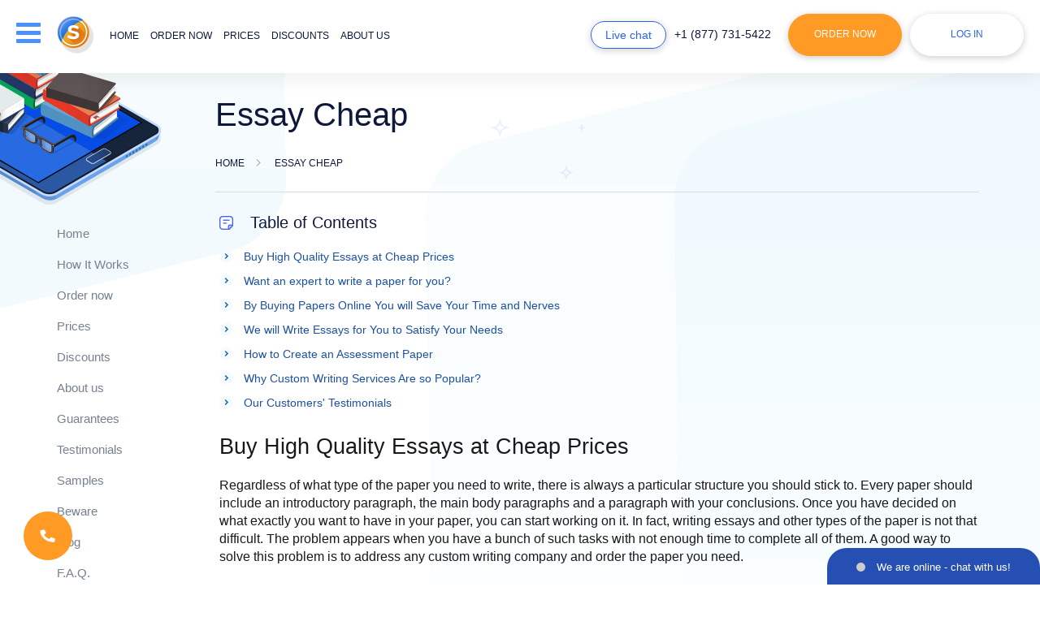

--- FILE ---
content_type: text/html; charset=utf-8
request_url: https://essays-expert.com/essay-cheap.html
body_size: 12677
content:
<!DOCTYPE html>
<html lang="en" >
<head>
    <meta http-equiv="Content-Type" content="text/html; charset=utf-8"/>
    <base href="/"/>
    <title>Order an Essay Cheap Today and Have more Free Time</title>
    <meta name="description" content="Buy an essay cheap from the most reliable company on the web! We will provide you with a good custom paper writing service available round the clock."/>
        <link rel="preload" href="/files/fonts/Nunito-ExtraBold.ttf" as="font" type="font/ttf" crossorigin="anonymous">
    <link rel="preload" href="/files/fonts/Nunito-Bold.ttf" as="font" type="font/ttf" crossorigin="anonymous">
    <link rel="preload" href="/files/fonts/Nunito-SemiBold.ttf" as="font" type="font/ttf" crossorigin="anonymous">
    <link rel="preload" href="/files/fonts/Nunito-Regular.ttf" as="font" type="font/ttf" crossorigin="anonymous">
    <link rel="stylesheet" href="/files/style.css?v=423">
    <!--[if lt IE 9]>
    <script src="files/IE9.js"></script>
    <![endif]-->
    <script src="files/jquery-1.11.0.min.js"></script>
        <script src="files/common.js?v=423"></script>
    <script src="files/script.js?v=423"></script>
    <script src="files/errorlog.js?v=423" async></script>
                            <meta name="twitter:card" content="summary_large_image"/>
        <meta name="twitter:title" content="Order an Essay Cheap Today and Have more Free Time">
        <meta name="twitter:description" content="Buy an essay cheap from the most reliable company on the web! We will provide you with a good custom paper writing service available round the clock.">
        <meta name="twitter:url" content="https://essays-expert.com/essay-cheap.html">
        <meta name="twitter:image" content="https://essays-expert.com/essays-expert.com.jpg"/>
        <meta property="og:image" content="https://essays-expert.com/essays-expert.com.jpg"/>
        <meta property="og:title" content="Order an Essay Cheap Today and Have more Free Time">
        <meta property="og:description" content="Buy an essay cheap from the most reliable company on the web! We will provide you with a good custom paper writing service available round the clock.">
        <meta property="og:url" content="https://essays-expert.com/essay-cheap.html">
        <meta property="og:type" content="website"/>
        <meta property="og:image:width" content="1200" />
        <meta property="og:image:height" content="630" />
        <meta itemprop="image" content="https://essays-expert.com/essays-expert.com.jpg"/>
        <meta name="viewport" content="width=device-width, initial-scale=1.0, maximum-scale=1">
    <meta name="format-detection" content="telephone=no">
            <script type="application/ld+json">
         { "@context": "http://schema.org",
         "@type": "Organization",
         "name": "Essays-Expert.com",
         "url": "https://essays-expert.com/",
         "logo": "https://essays-expert.com/logo/header-logo.png",
         "sameAs": [
                                                      ]}
    </script>
        <link rel="shortcut icon" href="/favicon.ico">
            <script>window.default_vip_services = [];</script>
            <link rel="canonical" href="https://essays-expert.com/essay-cheap.html"/>
                        </head>
<body class="accept-webp article content-page desktop standard-account">
    <div style="display:none">
                <script>var chat = new live_chat([{"id": "3051", "user": "AUBDQ0RHDUNF", "url": "SRhZW1VQBx9BQ15EDVFUQBBDQV4QFUsCXAwfCEAcV0cVQkBGW0UWHkJQV1dJRkVSC1dQQwZPDxI="}], "f70647b11112d513e311baea3a0b3300");</script>
        <script>
            var TEL_NUMBERS = '';
                                    var TEL_NUMBER_1 = '';
                                </script>
                    <script>TEL_NUMBER_1 = site_phones([{"number": "E1QVHlsEDx8QUgQESFFVBVA="}], "8e56c3860e75eda7b92d84947ce828f4");</script>
                    <script>TEL_NUMBERS = site_phones([{"number": "E1QVHlsEDx8QUgQESFFVBVA="}], "8e56c3860e75eda7b92d84947ce828f4");</script>
                <script>SUPPORT_MAIL = support_mail("SxBFRgxBTHZVFkRUHBdMUhpJVxZMGlpbWg==", "8e56c3860e75eda7b92d84947ce828f4");</script>
    </div>
    <header class="content-page">
        <div class="top-line fixed-line">
                        <div class="container">
                <div class="row">
                    <div class="col-lg-12 header-content-wrapper">
                        <div class="d-inline-block header-logo">
                            <div class="drop-menu-link drop-menu-button animate-slow"><span class="sp1">&nbsp;</span><span class="sp2">&nbsp;</span><span class="sp3">&nbsp;</span></div>
                                                            <a class="header-logo-lg" href="/"><img width="228px" height="47px" src="logo/header-logo-dark.png" alt="Essays-Expert.com" title="Essays-Expert.com" style="max-width: 100%;height: auto"></a>
                                                        <a href="/"><img width="45" height="46" src="/files/new-images/logo.png" class="mobile-logo" alt="Essays-Expert.com" title="Essays-Expert.com"></a>
                            <ul class="d-inline-block horizontal header-menu menu-links animate-fast">
                                                                    <li class="hover_bottom_line ">
                                                                                    <a rel="nofollow" href="/" class="animate-fast">Home</a>
                                                                            </li>
                                                                    <li class="hover_bottom_line ">
                                                                                    <span onclick="location.href='/order.html'" class="a no-underline ">Order now</span>
                                                                            </li>
                                                                    <li class="hover_bottom_line ">
                                                                                    <a rel="nofollow" href="/our-prices.html" class="animate-fast">Prices</a>
                                                                            </li>
                                                                    <li class="hover_bottom_line ">
                                                                                    <a rel="nofollow" href="/discounts.html" class="animate-fast">Discounts</a>
                                                                            </li>
                                                                    <li class="hover_bottom_line ">
                                                                                    <a rel="nofollow" href="/about-us.html" class="animate-fast">About us</a>
                                                                            </li>
                                                                    <li class="hover_bottom_line sm-hidden">
                                                                                    <a rel="nofollow" href="/samples.html" class="animate-fast">Samples</a>
                                                                            </li>
                                                                    <li class="hover_bottom_line sm-hidden">
                                                                                    <a rel="nofollow" href="testimonials.html" class="animate-fast">Testimonials</a>
                                                                            </li>
                                                                    <li class="hover_bottom_line sm-hidden">
                                                                                    <a rel="nofollow" href="/faq.html" class="animate-fast">F.A.Q</a>
                                                                            </li>
                                                                    <li class="hover_bottom_line sm-hidden">
                                                                                    <a rel="nofollow" href="/contact-us.html" class="animate-fast">Contacts</a>
                                                                            </li>
                                                            </ul>
                        </div>
                        <ul class="d-inline-block horizontal header-buttons">
                            <li class="li-1"><span class="default-button small-button blue-button chat-button animate-fast piwik_support" onclick="chat.open_random(100)">Live chat</span></li>
                            <li class="li-2">
                                <ul class="phone-numbers">
                                                                            <li class="phones d-block animate-fast hover_bottom_line piwik_phone phone-1"></li>
                                                                    </ul>
                            </li>
                            <li class="li-3"><button type="button" class="default-button order-link animate-fast" onclick='location.href="/order.html"'>Order Now</button></li>
                            <li class="li-4">
                                                                    <span class="default-button white-button login-button animate-fast drop-login-button">Log in</span>
                                                            </li>
                        </ul>
                        <div class="drop-menu animate-slow blue-wrapper drop-element">
                            <table>
                                <tbody>
                                <tr>
                                    <td class="ttl p-relative">Menu <span class="default-button small-button blue-button chat-button-drop animate-fast piwik_support" onclick="chat.open_random(100)">Live chat</span></td>
                                </tr>
                                <tr>
                                    <td>
                                        <div id="m-nav">
                                            <div class="scroll-div">
                                                <ul class="drop-menu-list">
                                                                                                            <li class="short-list">
                                                                                                                            <a rel="nofollow" href="/" class="animate-fast">Home</a>
                                                                                                                    </li>
                                                                                                            <li class="short-list">
                                                                                                                            <a rel="nofollow" href="/process.html" class="animate-fast">How it works</a>
                                                                                                                    </li>
                                                                                                            <li class="short-list order-link">
                                                                                                                            <span class="a animate-fast" onclick="location.href='/order.html'">Order now</span>
                                                                                                                    </li>
                                                                                                            <li class="short-list">
                                                                                                                            <a rel="nofollow" href="/our-prices.html" class="animate-fast">Prices</a>
                                                                                                                    </li>
                                                                                                            <li class="short-list">
                                                                                                                            <a rel="nofollow" href="/discounts.html" class="animate-fast">Discounts</a>
                                                                                                                    </li>
                                                                                                            <li class="short-list">
                                                                                                                            <a rel="nofollow" href="/about-us.html" class="animate-fast">About us</a>
                                                                                                                    </li>
                                                                                                            <li class="short-list">
                                                                                                                            <a rel="nofollow" href="/our-guarantees.html" class="animate-fast">Guarantees</a>
                                                                                                                    </li>
                                                                                                            <li class="short-list">
                                                                                                                            <a rel="nofollow" href="/samples.html" class="animate-fast">Samples</a>
                                                                                                                    </li>
                                                                                                            <li class="short-list">
                                                                                                                            <a rel="nofollow" href="testimonials.html" class="animate-fast">Testimonials</a>
                                                                                                                    </li>
                                                                                                            <li class="short-list">
                                                                                                                            <a rel="nofollow" href="/faq.html" class="animate-fast">F.A.Q.</a>
                                                                                                                    </li>
                                                                                                            <li class="short-list">
                                                                                                                            <a rel="nofollow" href="/contact-us.html" class="animate-fast">Contact Us</a>
                                                                                                                    </li>
                                                                                                    </ul>
                                            </div>
                                        </div>
                                    </td>
                                </tr>
                                </tbody>
                            </table>
                        </div>
                        <div class="drop-login blue-wrapper animate-slow drop-element ">
                                                            <form class="login-form" action="/login.html" method="post" onsubmit="return validate_login_form(this);">
                                    <table>
                                        <tr>
                                            <td colspan="2" class="ttl p-relative">Log in</td>
                                        </tr>
                                        <tr>
                                            <td colspan="2" class="login-ico"><input type="text" name="login" placeholder="Email" class="form_input email no-mask" onchange="remove_class(this, 'error')"/></td>
                                        </tr>
                                        <tr>
                                            <td colspan="2" class="pass login-ico"><input type="password" name="password" placeholder="Password" class="form_input pass" onchange="remove_class(this, 'error')"/></td>
                                        </tr>
                                        <tr>
                                            <td colspan="2" class="text-center"><input type="submit" value="Log in" class="default-button white-button animate-fast small-button"/></td>
                                        </tr>
                                        <tr class="last">
                                            <td colspan="2" class="links animate-fast text-center">
                                                <button class="a" type="button" onclick='location.href="/password.html"'>Forgot password?</button><br>
                                                <button class="a" type="button" onclick='location.href="/order.html"'>To register place your 1st order</button>
                                            </td>
                                        </tr>
                                    </table>
                                                                    </form>
                                                    </div>
                    </div>
                </div>
                <div class="mob-header-phones">
                    <div class="col-lg-12">
                                                    <div class="phones d-inline-block animate-fast hover_bottom_line piwik_phone phone-1"></div>
                                            </div>
                </div>
            </div>
        </div>
                    </header>
    <main class="content-page page_essay-cheap">
                                                            <div class="pages-header p-relative">
                    <div class="container">
                        <div class="row">
                            <div class="sidebar col-lg-2 col-md-2 hidden-sm hidden-xs">&nbsp;</div>
                            <div class="content col-lg-10 col-md-10">
                                                                                                            <h1>Essay Cheap</h1>
                                                                                                                                                <div class="breadcrumbs animate-fast">
        <div>
            <a href="/" class="home"><span>Home</span></a>
        </div>
        <span class="sep">&nbsp;</span>
                                    <div>
                    <span class="current">Essay Cheap</span>
                </div>
                                        </div>
    <script type="application/ld+json">
        {
            "@context": "https://schema.org",
            "@type": "BreadcrumbList",
            "itemListElement": [{
                "@type": "ListItem",
                "position": 1,
                "name": "Home",
                "item": "https://essays-expert.com/"
            },{ "@type": "ListItem", "position": 2, "name": "Essay Cheap", "item": "https://essays-expert.com/essay-cheap.html" }]
        }
    </script>
                                                            </div>
                        </div>
                    </div>
                </div>
                        <div class="container">
                <div class="row">
                                                                                                        <div class="sidebar col-lg-2 col-md-2 hidden-sm hidden-xs normal" id="sidebar">
                                                                                                                                                                                                <div class="sidebar-navigation">
                                                                                                <ul class="sidebar-menu animate-fast">
                                                                                                                <li class="hover_bottom_line">
                                                                                                                                    <a rel="nofollow" href="/" class="animate-fast">Home</a>
                                                                                                                            </li>
                                                                                                                    <li class="hover_bottom_line">
                                                                                                                                    <a rel="nofollow" href="/process.html" class="animate-fast">How It Works</a>
                                                                                                                            </li>
                                                                                                                    <li class="hover_bottom_line">
                                                                                                                                    <span onclick='location.href="/order.html"' class="a animate-fast">Order now</span>
                                                                                                                            </li>
                                                                                                                    <li class="hover_bottom_line">
                                                                                                                                    <a rel="nofollow" href="/our-prices.html" class="animate-fast">Prices</a>
                                                                                                                            </li>
                                                                                                                    <li class="hover_bottom_line">
                                                                                                                                    <a rel="nofollow" href="/discounts.html" class="animate-fast">Discounts</a>
                                                                                                                            </li>
                                                                                                                    <li class="hover_bottom_line">
                                                                                                                                    <a rel="nofollow" href="/about-us.html" class="animate-fast">About us</a>
                                                                                                                            </li>
                                                                                                                    <li class="hover_bottom_line">
                                                                                                                                    <a rel="nofollow" href="/our-guarantees.html" class="animate-fast">Guarantees</a>
                                                                                                                            </li>
                                                                                                                    <li class="hover_bottom_line">
                                                                                                                                    <a rel="nofollow" href="/testimonials.html" class="animate-fast">Testimonials</a>
                                                                                                                            </li>
                                                                                                                    <li class="hover_bottom_line">
                                                                                                                                    <a rel="nofollow" href="/samples.html" class="animate-fast">Samples</a>
                                                                                                                            </li>
                                                                                                                    <li class="hover_bottom_line">
                                                                                                                                    <a rel="nofollow" href="/beware.html" class="animate-fast">Beware</a>
                                                                                                                            </li>
                                                                                                                    <li class="hover_bottom_line">
                                                                                                                                    <a rel="nofollow" href="/blog.html" class="animate-fast">Blog</a>
                                                                                                                            </li>
                                                                                                                    <li class="hover_bottom_line">
                                                                                                                                    <a rel="nofollow" href="/faq.html" class="animate-fast">F.A.Q.</a>
                                                                                                                            </li>
                                                                                                                    <li class="hover_bottom_line">
                                                                                                                                    <a rel="nofollow" href="/contact-us.html" class="animate-fast">Contact Us</a>
                                                                                                                            </li>
                                                                                                        </ul>
                                            </div>
                                                                                                                <p class="sidebar-ttl">Have any Questions?</p>
                                    <div class="sidebar-chat">
                                        <div class="sidebar-item">
                                            <div class="sidebar-item-body">
                                                <div class="ico-wrp"></div>
                                                <p class="ttl">Support center</p>
                                                                                                    <span class="phones d-block animate-fast piwik_phone phone-1"></span>
                                                                                                <span class="default-button blue-button small-button animate-fast piwik_support" onclick="chat.open_random(100)">Live chat</span>
                                            </div>
                                        </div>
                                    </div>
                                                                                                                                                                        <div class="sidebar-search">
                                                    <div class="sidebar-item">
                                                        <div class="sidebar-item-title">Search</div>
                                                        <div class="sidebar-item-body">
                                                            <div class="site_search_form">
                                                                <form action="search.html" method="get" class="ss-form" onsubmit="return search_submit('.site_search_form')">
                                                                    <input type="text" class="search_input" name="search" placeholder="Search..." onfocus="remove_class(this, 'error'); jQuery('.site_search_form .search_message').hide()"/>
                                                                    <input type="submit" class="default-button blue-button small-button animate-fast" value="Search" />
                                                                    <span class="search_message">Your request should consist of 5 char min.</span>
                                                                </form>
                                                            </div>
                                                        </div>
                                                    </div>
                                                </div>
                                                                                        <div class="sidebar-payment">
                                                <div class="sidebar-item">
                                                    <div class="sidebar-item-title">Payment methods</div>
                                                    <div class="sidebar-item-body">
                                                        <ul class="we-accept">
                                                                                                                                                                                        <li>
                                                                    <div class="sprite-payment sprite-visa" title="Credit and debit cards by Visa"></div>
                                                                </li>
                                                                                                                            <li>
                                                                    <div class="sprite-payment sprite-mastercard" title="Credit and debit cards by MasterCard"></div>
                                                                </li>
                                                                                                                            <li>
                                                                    <div class="sprite-payment sprite-amex" title="Credit cards by American Express"></div>
                                                                </li>
                                                                                                                            <li>
                                                                    <div class="sprite-payment sprite-discover" title="Credit cards by Discover"></div>
                                                                </li>
                                                                                                                            <li>
                                                                    <div class="sprite-payment sprite-diners_club" title="Credit cards by Diners Club"></div>
                                                                </li>
                                                                                                                            <li>
                                                                    <div class="sprite-payment sprite-jcb" title="Credit cards by JCB"></div>
                                                                </li>
                                                                                                                            <li>
                                                                    <div class="sprite-payment sprite-union_pay" title="Union pay"></div>
                                                                </li>
                                                                                                                            <li>
                                                                    <div class="sprite-payment sprite-apple_pay" title="Apple pay"></div>
                                                                </li>
                                                                                                                    </ul>
                                                    </div>
                                                </div>
                                            </div>
                                                                                                                                                                    <div class="sidebar-save">
                                                <div class="sidebar-item">
                                                    <div class="sidebar-item-body">
                                                        <p class="ttl">Save up to</p>
                                                        <div>
                                                            <span class="usd">$</span>
                                                            <span class="price">75</span>
                                                        </div>
                                                        <button type="button" class="default-button blue-button small-button animate-fast" onclick='location.href="/order.html"'>Buy now</button>
                                                    </div>
                                                </div>
                                            </div>
                                                                                                                                                </div>
                                                                                            <div class="content content-pages col-lg-10 col-md-10 essay-cheap" id="content">
                        
        <div class="table-of-contents">
        <p class="h4">Table of Contents</p>
        <ol>
                                            <li><a href="/essay-cheap.html#buy-high-quality-essays-at-cheap" data-id="buy-high-quality-essays-at-cheap">Buy High Quality Essays at Cheap Prices</a></li>
                                                <li><a href="/essay-cheap.html#calculator" data-id="calculator">Want an expert to write a paper for you?</a></li>
                                                    <li><a href="/essay-cheap.html#by-buying-papers-online-you-will" data-id="by-buying-papers-online-you-will">By Buying Papers Online You will Save Your Time and Nerves</a></li>
                                            <li><a href="/essay-cheap.html#we-will-write-essays-for-you-to" data-id="we-will-write-essays-for-you-to">We will Write Essays for You to Satisfy Your Needs</a></li>
                                            <li><a href="/essay-cheap.html#how-to-create-an-assessment-paper" data-id="how-to-create-an-assessment-paper">How to Create an Assessment Paper</a></li>
                                            <li><a href="/essay-cheap.html#why-custom-writing-services-are-so" data-id="why-custom-writing-services-are-so">Why Custom Writing Services Are so Popular?</a></li>
                                                    <li><a href="/essay-cheap.html#testimonials-heading" data-id="testimonials-heading">Our Customers' Testimonials</a></li>
                    </ol>
    </div>
<h2 id="buy-high-quality-essays-at-cheap">Buy High Quality Essays at Cheap Prices</h2>
<p>Regardless of what type of the paper you need to write, there is always a particular structure you should stick to. Every paper should include an introductory paragraph, the main body paragraphs and a paragraph with your conclusions. Once you have decided on what exactly you want to have in your paper, you can start working on it. In fact, writing essays and other types of the paper is not that difficult. The problem appears when you have a bunch of such tasks with not enough time to complete all of them. A good way to solve this problem is to address any custom writing company and order the paper you need.
</p>
<p><div class="calculator" id="calculator" data-params="category=&type=&mode=essay-cheap&is_home=0&extend_pages=0&extend_deadline=1&vip_package=1&pk_medium=landing&pk_url=%2Fessay-cheap.html">
    <div class="calc-content calc-wrapper blue-wrapper">
                    <div class="info-calc calc-col">&nbsp;</div>
                <form class="orderform calc-col">
            <div class="calc-body">
                <div class="calc_item select-type">
                    <span class="label first">Type of service</span>
                    <div class="custom-select">
                        <span class="select2 select2-container select2-container--default"><span class="selection"><span class="select2-selection select2-selection--single" role="combobox" aria-haspopup="true" aria-expanded="false" tabindex="0" aria-labelledby="select2-type-gn-container"><span class="select2-selection__rendered" id="select2-type-gn-container" role="textbox" aria-readonly="true"></span><span class="select2-selection__arrow" role="presentation"><b role="presentation"></b></span></span></span></span>
                    </div>
                </div>
                <div class="calc_item select-type">
                    <span class="label first">Type of assignment</span>
                    <div class="custom-select">
                        <span class="select2 select2-container select2-container--default"><span class="selection"><span class="select2-selection select2-selection--single" role="combobox" aria-haspopup="true" aria-expanded="false" tabindex="0" aria-labelledby="select2-type-gn-container"><span class="select2-selection__rendered" id="select2-type-gn-container" role="textbox" aria-readonly="true"></span><span class="select2-selection__arrow" role="presentation"><b role="presentation"></b></span></span></span></span>
                    </div>
                </div>
                <div class="calc_item">
                    <span class="label">Academic level</span>
                    <div class="custom-select">
                        <span class="select2 select2-container select2-container--default"><span class="selection"><span class="select2-selection select2-selection--single" role="combobox" aria-haspopup="true" aria-expanded="false" tabindex="0" aria-labelledby="select2-level-wc-container"><span class="select2-selection__rendered" id="select2-level-wc-container" role="textbox" aria-readonly="true"></span><span class="select2-selection__arrow" role="presentation"><b role="presentation"></b></span></span></span></span>
                    </div>
                </div>
                <div class="calc-items-group">
                    <div class="calc_item">
                        <span class="label">Urgency</span>
                        <div class="custom-select">
                            <span class="select2 select2-container select2-container--default"><span class="selection"><span class="select2-selection select2-selection--single" role="combobox" aria-haspopup="true" aria-expanded="false" tabindex="0" aria-labelledby="select2-urgency-zj-container"><span class="select2-selection__rendered" id="select2-urgency-zj-container" role="textbox" aria-readonly="true"></span><span class="select2-selection__arrow" role="presentation"><b role="presentation"></b></span></span></span><span class="dropdown-wrapper" aria-hidden="true"></span></span>
                        </div>
                    </div>
                    <div class="calc_item pages right-hint">
                        <span class="label t-num">Number of pages</span>
                        <div class="pages_tab_wrapper">
                            <table class="pages_tab">
                                <tbody>
                                <tr>
                                    <td class="button-td"><input type="button" value="-" class="btn btn-minus animate-fast"></td>
                                    <td class="select-td"></td>
                                    <td class="button-td"><input type="button" value="+" class="btn btn-plus animate-fast"></td>
                                </tr>
                                </tbody>
                            </table>
                        </div>
                    </div>
                </div>
                <div class="calc_item total-price-col">
                    <span>Total price</span>
                    <span class="b"><span class="essay_total_price"></span></span>
                </div>
                <div class="calc_item button-col">
                    <input type="submit" value="Continue to order" class="default-button animate-fast big-button">
                </div>
                <div class="clr">&nbsp;</div>
            </div>
        </form>
        <div class="clr">&nbsp;</div>
    </div>
</div>
</p>
<h3 id="by-buying-papers-online-you-will">By Buying Papers Online You will Save Your Time and Nerves</h3>
<p><strong><span style="color: #ff6600;">Essays of any type, topic and length are always available on different writing websites.</span></strong>
</p>
<p>The custom writing companies often offer you the essays at suspiciously <strong>cheap prices</strong>. You should always remember that there is no such thing as a free lunch. The catch of the most of such writing services is that with <strong>cheap prices</strong> you get the papers of extremely poor quality. With our <strong>essays online</strong> service, you will always get the optimum balance of price and quality.
</p>
<p>                        <div class="right_sidebar_item">                             <div class="fo-right">                                 <p class="first-text">Order your 1st paper &</p>                                 <p class="second-text"><span>get</span> 15%OFF</p>                                 <button type="button" onclick='location.href="/order.html?userid=first15&pk_campaign=first&pk_source=internal&pk_medium=sidebar&pk_content=banner&pk_url=/essay-cheap.html"' class="default-button big-button animate-fast">Use code first15</button>                             </div>                         </div>
</p>
<h3 id="we-will-write-essays-for-you-to">We will Write Essays for You to Satisfy Your Needs</h3>
<p>If you order papers from our company, you can expect a well-written and completely original essay, thesis, dissertation, coursework or any other type of the paper that is edited and revised on your request within the specified deadline. You do not have to worry about anything. We know how to do our job, so that our customers are pleased with what they get and every new customer becomes a regular one. We are aimed at making you successful in studying.
</p>
<p>If you happen to think &ldquo;Please, somebody, <strong>write me an essay</strong>&rdquo;, then do not hesitate to appeal to our custom writing service. We are proud of the professional and skillful writers we have. They can literally make any of your writing dreams come true. Each of them is knowledgeable and experienced in the particular field, so there is no chance that we will not be able to cope with your assignment. Besides, they know everything about <strong>essay writing formats</strong> and styles and are abreast of the latest updates, making it even theoretically impossible to write an essay of a poor quality.
</p>
<p>If you need any help, <strong><span style="color: #ff6600;">our support team is available 24/7. T</span></strong>hey will easily guide you through any problem. Also, if there are any questions concerning the order, you may contact the writer directly and discuss them. Quick replies are always guaranteed.
</p>
<p>So, buy <strong>essays online</strong> at Essays-Expert.com and you will see that high quality papers at reasonable prices are possible.
</p>
<p>                            <div class="banner timer">                                 <div class="banner-wrapper">                                         <div class="banner timer" onclick='window.location.href = "/order.html?pk_campaign=timer&pk_source=internal&pk_medium=landing&pk_content=banner&pk_url=/essay-cheap.html&discount_code=86nko4&discount_code="+discount_code_timer'>                                             <div id="countdown_dashboard">                                                 <div class="timer-body">                                                     <p class="offer">Limited Time OFFER</p>                                                     <div class="dash-group d-inline-block">                                                         <div class="dash weeks_dash" style="display: none;">                                                             <div class="digit lf">0</div>                                                             <div class="digit rt">0</div>                                                             <span class="dash_title">Weeks</span></div>                                                         <div class="dash days_dash">                                                             <div class="digit lf">0</div>                                                             <div class="digit rt">0</div>                                                             <span class="dash_title">days</span></div>                                                         <div class="divider1">:</div>                                                         <div class="dash hours_dash">                                                             <div class="digit lf">0</div>                                                             <div class="digit rt">0</div>                                                             <span class="dash_title">hours</span></div>                                                         <div class="divider1">:</div>                                                         <div class="dash minutes_dash">                                                             <div class="digit lf">0</div>                                                             <div class="digit rt">0</div>                                                             <span class="dash_title">minutes </span></div>                                                         <div class="divider1 last">:</div>                                                         <div class="dash seconds_dash">                                                             <div class="digit lf ">0</div>                                                             <div class="digit rt">0</div>                                                             <span class="dash_title">seconds</span></div>                                                         <div class="clr"> </div>                                                     </div>                                                 </div>                                                 <div class="discount-info">                                                     <p class="title">Get <span>19%</span> OFF</p>                                                     <span id="discount_code_timer"></span>                                                 </div>                                                 <div class="clr">&nbsp;</div>                                             </div>                                         </div>                                         <script>                                             var is_timer_on = true;                                         </script>                                 </div>                             </div>
</p>
<h3 id="how-to-create-an-assessment-paper">How to Create an Assessment Paper</h3>
<p>Creating assessment papers demands critical evaluation of something or someone. The main goal of a good assessment is to analyze a particular problem with regard to its pros and cons.
</p>
<p>There are a number of rules you have to comply with when writing an assessment paper, which makes it a rather difficult task. Not everyone can deal with it. If you do not feel that you can do it. then ask us for some help and we will be glad to assist you.
</p>
<p>                                <div class="a-block">
                                    <div class="a-block-content">
                                        <span class="icon-a a-block-bg"></span>
                                        <span class="ab-right"></span>
                                        <div class="ab-left">
                                            <span class="icon-a a-block-img"></span>
                                            <span class="icon-a a-block-left"></span>
                                            <p><span class="icon-a a-block-ico"></span>Affiliate Program</p>
                                        </div>
                                        <div class="ab-text">
                                            <span class="icon-a a-block-img2"></span>
                                            <p><span class="b">Earn 10%</span> from all orders made by people you bring!</p>
                                            <p>Your people also <span class="b">get a 17%</span> discount on their first order</p>
                                            <button type="button" onclick='location.href="/affiliate-program.html?pk_campaign=affiliate&pk_source=internal&pk_medium=landing&pk_content=banner&pk_url=/essay-cheap.html"' class="default-button blue-button animate-fast">Refer to friend</button>
                                        </div>
                                    </div>
                                </div>
</p>
<h3 id="why-custom-writing-services-are-so">Why Custom Writing Services Are so Popular?</h3>
<p>Most of custom writing companies have a policy of keeping the information about their customers confidential. Most of them also try to make sure that their papers are plagiarism free. These policies rule out the possibility of your professor finding out that you are not an actual author of the paper.
</p>
<p>Writing companies serve to save your time and nerves. <strong><span style="color: #ff6600;">Whenever you feel that you cannot deal with the writing assignment &ndash; find an appropriate academic writing service and place an order.</span></strong> You will be amazed how easier and more enjoyable the life becomes.
</p>
<div><div id="why-we" data-params="pk_medium=landing&pk_url=/essay-cheap.html"></div></div>                            <script type="application/ld+json">
                            {
                              "@context": "https://schema.org",
                                "@type": "Article",
                              "mainEntityOfPage": {
                                "@type": "WebPage",
                                "@id": "https://essays-expert.com/essay-cheap.html"
                              },
                              "headline": "Essay Cheap",
                                "image": [
                                "https://essays-expert.com/logo/header-logo.png"
                               ],
                              "datePublished": "2011-06-21T01:15:46+00:00",
                              "dateModified": "2012-07-28T17:32:55+00:00",
                              "author": {
                                "@type": "Organization",
                                "name": "Essays-Expert.com"
                              },
                               "publisher": {
                                "@type": "Organization",
                                "name": "Essays-Expert.com",
                                "logo": {
                                  "@type": "ImageObject",
                                    "url": "https://essays-expert.com/logo/header-logo.png"
                                }
                              },
                              "description": "Buy an essay cheap from the most reliable company on the web! We will provide you with a good custom paper writing service available round the clock."
                            }
                         </script>
                                            </div>
                </div>
            </div>
                                        <div class="content no-padding" style="overflow: hidden">
                    <div class="testimonials-line p-relative essays-testimonials">
                        <div class="container">
                            <div class="row">
                                <div class="col-lg-12">
                                                                            <p class="h2 testimonials-h2" id="testimonials-heading">Our Customers' Testimonials</p>
                                                                        <div class="t_items">
                                        <div id="review-wrapper" order-type=""></div>
                                    </div>
                                </div>
                            </div>
                        </div>
                    </div>
                </div>
                                    </main>
    <footer class="footer">
        <div class="container">
            <div class="row first-line">
                <div class="col-lg-3 col-md-3 col-sm-3">
                    <div class="logo-footer">
                                                    <a href="/"><img width="210px" height="48px" style="width: 100%;max-width: 210px;max-height: 49px;height: auto" src="/files/images/blank.gif" class="lazy" data-src="logo/logo-footer.png?v=2" data-srcset="logo/logo-footer.png?v=2" alt="Essays-Expert.com" title="Essays-Expert.com"></a>
                                            </div>
                </div>
                <div class="col-lg-9 col-md-9 col-sm-9">
                    <ul class="horizontal footer-menu menu-links animate-fast">
                                                    <li class="hover_bottom_line">
                                                                    <a href="/process.html" class="animate-fast">How it works</a>
                                                            </li>
                                                    <li class="hover_bottom_line">
                                                                    <span onclick="location.href='/order.html'" class="a white">Order now</span>
                                                            </li>
                                                    <li class="hover_bottom_line">
                                                                    <a rel="nofollow" href="/our-prices.html" class="animate-fast">Prices</a>
                                                            </li>
                                                    <li class="hover_bottom_line">
                                                                    <a href="discounts.html" class="animate-fast">Discounts</a>
                                                            </li>
                                                    <li class="hover_bottom_line">
                                                                    <a rel="nofollow" href="testimonials.html" class="animate-fast">Testimonials</a>
                                                            </li>
                                                    <li class="hover_bottom_line">
                                                                    <a href="blog.html" class="animate-fast">Blog</a>
                                                            </li>
                                                    <li class="hover_bottom_line">
                                                                    <a href="/essays.html" class="animate-fast">Free Essays</a>
                                                            </li>
                                                    <li class="hover_bottom_line">
                                                                    <a href="/faq.html" class="animate-fast">F.A.Q</a>
                                                            </li>
                                                    <li class="hover_bottom_line">
                                                                    <a rel="nofollow" href="/contact-us.html" class="animate-fast">Contact Us</a>
                                                            </li>
                                            </ul>
                </div>
            </div>
                            <div class="row second-line">
                    <div class="col-lg-12">
                                                <div class="footer-links" id="footer-links">
                            <ul class="ul">
                                                                    <li><a href="/buy-papers.html">Buy Papers</a></li>
                                                                    <li><a href="/custom-scholarship-essay.html">Acquire an Impeccable Custom Scholarship Essay</a></li>
                                                                    <li><a href="/example-coursework.html">Example Coursework</a></li>
                                                                    <li><a href="/papers-for-sale.html">Papers for Sale</a></li>
                                                                    <li><a href="/quality-essays.html">Quality Essays</a></li>
                                                                    <li><a href="/sample-essay-papers.html">Sample Essay Papers</a></li>
                                                                    <li><a href="/sample-essays.html">Sample Essays</a></li>
                                                                    <li><a href="/student-essays.html">Student Essays</a></li>
                                                                    <li><a href="/uk-essay.html">UK Essay</a></li>
                                                                    <li><a href="/what-is-a-good-essay.html">What Is a Good Essay</a></li>
                                                                    <li><a href="/professional-book-review-writing-service.html">Professional Book Review Writing Service</a></li>
                                                                    <li><a href="/where-to-buy-a-good-lab-report.html">Where to Buy a Good Lab Report</a></li>
                                                                    <li><a href="/do-my-case-study.html">Do My Case Study</a></li>
                                                                    <li><a href="/buy-a-thesis-proposal-online.html">Buy a Thesis Proposal Online: Unique Content, All Disciplines Covered</a></li>
                                                                    <li><a href="/buy-a-movie-review-expert-assistance-any-time.html">Buy a Movie Review: Expert Assistance Any Time</a></li>
                                                                    <li><a href="/where-can-i-get-literature-review-help.html">Where Can I Get Literature Review Help?</a></li>
                                                                    <li><a href="/case-brief-writing-service.html">High-Class Case Brief Writing Service</a></li>
                                                                    <li><a href="/buy-blog-articles.html">Buy Blog Articles from Our Superior Company</a></li>
                                                                    <li><a href="/buy-a-movie-critique.html">Buy a Movie Critique Here and Receive a Brilliant Paper!</a></li>
                                                                    <li><a href="/report-writing-assistance.html">Report Writing Assistance You Have Been Looking For</a></li>
                                                                    <li><a href="/buy-thesis-chapters-online.html">Buy Thesis Chapters Online at Our Service and Forget about Stress!</a></li>
                                                                    <li><a href="/buy-a-business-plan.html">Buy a Business Plan from the Best Academic Writing Company Today!</a></li>
                                                                    <li><a href="/buy-powerpoint-posters.html">Buy PowerPoint Posters from Our Best Writing Company</a></li>
                                                                    <li><a href="/pdf-poster-online.html">Buy a Brilliant PDF Poster Online from Our Writing Company</a></li>
                                                            </ul>
                        </div>
                    </div>
                </div>
                        <div class="row third-line">
                <div class="col-lg-4 col-md-4 col-sm-12 col-xs-12 tl-col">
                    <div class="copy-col">
                        <p class="copy-text1">&copy; 2026, Essays-Expert.com, All rights reserved.</p>
                                                                            <img width="295px" height="27px" style="width: 100%;max-width: 295px;margin: 4px 0;max-height: 27px;height: auto" src="/files/images/blank.gif" class="lazy" data-src="files/new-images/address_new.svg?v=423" data-srcset="files/new-images/address_new.svg?v=423" alt="owner" title=""><br/>
                                                <img width="345px" height="21px" style="width: 100%;max-width: 345px;margin: 4px 0;max-height: 41px;height: auto" src="/files/images/blank.gif" class="lazy" data-src="/files/new-images/we-provide.svg?v=423" data-srcset="/files/new-images/we-provide.svg?v=423" alt="We provide only model custom text" title="">
                    </div>
                </div>
                <div class="col-lg-3 col-md-3 tl-col col-sm-12 col-xs-12">
                                                                <div class="table v-middle icons-table">
                            <div class="tr">
                                                                <div class="td">
                                    <img width="61px" height="13px" style="max-width: 63px;width: 100%;max-height: 13px" src="/files/images/blank.gif" class="lazy" data-src="/files/new-images/mcafee-icon.webp" data-srcset="/files/new-images/mcafee-icon.webp" alt="McAfee" title="">
                                </div>
                                <div class="td">
                                    <img width="59px" height="23px" style="max-width: 59px;width: 100%;max-height: 23px;" src="/files/images/blank.gif" class="lazy" data-src="/files/new-images/Norton_AntiVirus_Logo.webp" data-srcset="/files/new-images/Norton_AntiVirus_Logo.webp" alt="Norton" title="">
                                </div>
                            </div>
                        </div>
                                    </div>
                <div class="col-lg-3 col-md-3 tl-col col-sm-12 col-xs-12">
                    <div class="footer-info">
                        <ul class="phone-numbers">
                                                            <li class="phones d-block animate-fast"><strong class="piwik_phone phone-1"></strong></li>
                                                        <li class="phones d-block animate-fast piwik_mail support-email"></li>                                                    </ul>
                    </div>
                </div>
                <div class="col-lg-2 col-md-2 tl-col col-sm-12 col-xs-12">
                    <div class="terms-links">
                        <span class="a" onclick="location.href='/terms-policy.html'">Terms and Conditions</span><br><span class="a" onclick="location.href='/privacy-policy.html'">Privacy Policy</span><br><span class="a" onclick="location.href='/refund-policy.html'">Refund Policy</span><br><span class="a" onclick="location.href='/fair-use-policy.html'">Fair Use Policy</span>                    </div>
                </div>
            </div>
        </div>
    </footer>
            <div class="apple-pay-message">
        <span class="apple-pay-close"></span>
        <div class="apple-pay-content">
            <div class="apple-pay-img">
                <svg width="47" height="30" viewBox="0 0 47 30" fill="none" xmlns="http://www.w3.org/2000/svg"><g clip-path="url(#ab)"><path d="M42.665 0H3.716c-.135.002-.27.003-.405.007-.294.008-.59.025-.881.078-.295.053-.57.14-.838.276A2.812 2.812 0 0 0 .36 1.592a2.962 2.962 0 0 0-.275.838c-.053.29-.07.587-.078.881-.004.135-.005.27-.006.405L0 4.196v22.088c.002.135.003.27.007.405.008.294.025.59.078.88.052.296.139.57.275.839a2.802 2.802 0 0 0 1.232 1.231c.268.137.543.224.838.277.29.052.587.07.881.077l.405.006.48.001h38.469l.48-.001c.135 0 .27-.003.405-.006a5.96 5.96 0 0 0 .882-.077c.294-.053.569-.14.837-.277a2.797 2.797 0 0 0 1.232-1.231c.136-.268.223-.543.275-.838.053-.29.07-.587.078-.881.004-.135.005-.27.006-.405l.001-.48V4.196l-.001-.481c0-.135-.002-.27-.006-.405a5.84 5.84 0 0 0-.078-.88 2.946 2.946 0 0 0-.276-.839A2.826 2.826 0 0 0 44.431.085a5.9 5.9 0 0 0-.88-.078c-.136-.004-.271-.005-.406-.006L42.665 0Z" fill="#000"></path><path d="M42.665 1h.473l.385.006a5 5 0 0 1 .731.062c.213.039.39.097.562.184a1.809 1.809 0 0 1 .794.795c.086.17.144.347.182.56.044.243.056.506.062.731.004.128.005.255.006.385l.001.473v21.607l-.001.476c0 .128-.002.255-.006.383a4.969 4.969 0 0 1-.062.732 1.94 1.94 0 0 1-.183.56 1.81 1.81 0 0 1-.795.794 1.96 1.96 0 0 1-.558.183c-.25.044-.523.056-.728.062-.13.003-.259.005-.39.005-.158.002-.316.002-.473.002H4.19c-.155 0-.311 0-.47-.002-.129 0-.257-.002-.382-.005a5.108 5.108 0 0 1-.731-.062 1.965 1.965 0 0 1-.563-.184 1.794 1.794 0 0 1-.792-.794 1.964 1.964 0 0 1-.183-.561 4.948 4.948 0 0 1-.063-.73 18.732 18.732 0 0 1-.005-.384L1 25.902V3.722l.006-.384c.006-.224.018-.486.063-.732a1.96 1.96 0 0 1 .183-.561 1.804 1.804 0 0 1 .794-.794 1.97 1.97 0 0 1 .56-.183c.245-.044.508-.056.732-.062L3.722 1H42.665Z" fill="#fff"></path><path d="M12.793 10.09c.401-.502.673-1.176.602-1.864-.588.029-1.305.387-1.72.89-.372.43-.702 1.132-.616 1.791.66.057 1.318-.33 1.734-.817ZM13.387 11.037c-.957-.058-1.772.543-2.229.543-.457 0-1.158-.515-1.915-.5-.986.014-1.9.571-2.4 1.457-1.03 1.774-.272 4.404.728 5.848.486.715 1.072 1.502 1.843 1.473.73-.028 1.015-.472 1.901-.472.886 0 1.143.472 1.915.458.8-.014 1.3-.715 1.786-1.43.558-.815.786-1.601.8-1.644-.014-.014-1.543-.601-1.557-2.36-.015-1.472 1.2-2.172 1.257-2.216-.686-1.014-1.757-1.129-2.129-1.158ZM21.724 9.043c2.081 0 3.53 1.435 3.53 3.524 0 2.096-1.478 3.538-3.582 3.538h-2.304v3.664h-1.665V9.043h4.021Zm-2.356 5.664h1.91c1.45 0 2.275-.78 2.275-2.133s-.825-2.126-2.267-2.126h-1.918v4.26ZM25.69 17.547c0-1.368 1.048-2.208 2.906-2.312l2.14-.126v-.602c0-.87-.587-1.39-1.568-1.39-.929 0-1.509.446-1.65 1.144h-1.516c.09-1.412 1.293-2.452 3.226-2.452 1.895 0 3.106 1.003 3.106 2.571v5.39h-1.538v-1.287h-.037c-.453.87-1.442 1.42-2.468 1.42-1.531 0-2.601-.951-2.601-2.356Zm5.046-.706v-.617l-1.925.119c-.959.067-1.501.49-1.501 1.16 0 .683.565 1.129 1.427 1.129 1.122 0 2-.773 2-1.791ZM33.787 22.645v-1.3c.119.029.386.029.52.029.744 0 1.145-.312 1.39-1.115 0-.015.142-.476.142-.483l-2.825-7.827h1.74l1.977 6.363h.03l1.976-6.363h1.695l-2.929 8.228c-.668 1.896-1.441 2.505-3.062 2.505-.134 0-.535-.015-.654-.037Z" fill="#000"></path></g><defs><clipPath id="ab"><path fill="#fff" d="M0 0h46.861v30H0z"></path></clipPath></defs></svg>
            </div>
            <div class="apple-pay-text">Now Accepting Apple Pay!</div>
        </div>
    </div>


    <span id="goTop"><span class="icons-sprite sprite-up"></span></span>

 <style> #d_box_id{ width: 100%; padding-top: 5px; padding-bottom: 5px; z-index: 10; position: relative; transition: all 1s ease; background: #ff9a24; } #d_box_id .d-close { position: absolute; right: 6px; top: 6px; z-index: 11; } #d_box_id .d_box_body{ text-align: center; } #d_box_id .d_box_content{ max-width: 1130px; display: inline-block; position: relative; z-index: 11; color: #fff; } #d_box_id .d_box_content span.limited{ font-size: 20px; line-height: 30px; top: -10px; } #d_box_id .d_box_content span.limited .span{ margin: 0 4px; font-size: 28px; line-height: 28px; cursor: pointer; padding: 2px 4px; border: 1px solid #fff; border-radius: 3px; top: 0; display: inline-block; vertical-align: middle; } #d_box_id .d_box_content span.get, #d_box_id .d_box_content span.your{ position: relative; display: inline-block; vertical-align: middle; } #d_box_id .d_box_content span.get{ font-size: 24px; line-height: 30px; } #d_box_id .d_box_content span.your{ font-size: 21px; line-height: 30px; } @media(max-width: 792px) { #d_box_id .d_box_content span.limited {display: none} #d_box_id .d_box_content span.get {font-size: 20px;line-height: 20px} #d_box_id .d_box_content span.your {font-size: 17px;line-height: 20px} #d_box_id .d-close {top: 5px} #d_box_id .d-close img {width:20px; height: 20px;} } @media(max-width: 368px) { #d_box_id .d_box_content span.get {font-size: 18px;line-height: 20px} #d_box_id .d_box_content span.your {font-size: 15px;line-height: 20px} } </style><div class="header-discount-wrapper">
     <div id="d_box_id" class="simple_bnr"> <div class="d_box_body" onclick="window.location.href='/order.html?userid=first15&pk_campaign=first&pk_source=internal&pk_medium=bottom&pk_content=banner&pk_url=/essay-cheap.html'; set_cookie('hide_bottom_banner', 1, 86400 * 3, '/');"> <div class="d_box_content"> <span class="limited"> <span style="display: inline-block;vertical-align:middle">Use discount code</span> <span class="span">first15</span> </span> <span class="get">Get <span class="strong">10%</span> OFF </span> <span class="your">Your First Order!</span> </div> </div> <span class="d-close"> <a href="#d-close" title="Close this tab" onclick="jQuery('#d_box_id').remove(); set_cookie('hide_bottom_banner', 1, 86400 * 3, '/'); return false"> <img src="files/images/d-box/bb_close.png" alt="X"> </a> </span> </div>    <style>.header-discount-wrapper {display: none; opacity: 0}  .header-discount-wrapper.active {display: block;position: fixed;left:0;right: 0;z-index: 9}</style>
    <script>document.addEventListener("DOMContentLoaded",function(e){var h = (window.fixed_line?window.fixed_line:(jQuery(".fixed-line").length?jQuery(".fixed-line").outerHeight():0)); h&&(jQuery(".header-discount-wrapper").css("top",h+"px"),jQuery(document).on("scroll",function(){jQuery(".header-discount-wrapper").length&&(parseInt(jQuery(document).scrollTop())>380&&!jQuery(".header-discount-wrapper").hasClass("active")?(jQuery(".header-discount-wrapper").addClass("active"),jQuery(".header-discount-wrapper").fadeTo("slow",1)):380>parseInt(jQuery(document).scrollTop())&&jQuery(".header-discount-wrapper").hasClass("active")&&(jQuery(".header-discount-wrapper").removeClass("active"),jQuery(".header-discount-wrapper").hide(),jQuery(".header-discount-wrapper").css("opacity",0)))}),jQuery(".d-close").click(function(){jQuery(".header-discount-wrapper").fadeTo("slow",0,function(){jQuery(".header-discount-wrapper").remove()}),set_cookie("hide_bottom_banner259",1,2592e3,"/"),set_cookie("hide_bottom_banner_data",1,31104e3,"/")}),jQuery(window).on('resize', function(){jQuery(".header-discount-wrapper").css("top",(window.fixed_line?window.fixed_line:(jQuery(".fixed-line").length?jQuery(".fixed-line").outerHeight():0))+"px")}))});</script>
</div>
    <script>
        jQuery(document).ready( setTimeout( function() {
            jQuery('#d_box_id').addClass('show');
        }, 1000 ));
        jQuery('#d_box_id').on('click touchstart', function(event) {
            set_cookie('hide_bottom_banner', 1, 86400*360, '/');
            set_cookie('hide_bottom_banner_data', 1, 86400*360, '/');
            if(jQuery(event.target).closest('.d-close').length || jQuery(event.target).hasClass('d-close')) {
                jQuery('#d_box_id').removeClass('show');
                jQuery('#chat_wrapper').css('bottom',0);
            }
        });
    </script>
    <div id="ajax_content_call_back" style="display: none"></div>
    <div id="chat_wrapper" class="no-banner">
        <div id="chat_wrapper2" class="chat-promo">
        <span id="promo-chat-close" class="promo-chat-close"></span>
        <div id="sidebar_chat2"></div>
    </div>
        <div class="live-chat-button">
        <div id="bottom_chat" onclick="return false">
            <span class="circle"></span>
            <span class="online">We are online - chat with us!</span>
        </div>
    </div>
</div>

<div id="callback_wrapper" class="no-banner">
    <span class="callback_bottom callback_button" onclick="callback_window();"><span class="callback_bottom_icon">&nbsp;</span></span>
</div>
<script>
    jQuery(function(){
        setTimeout(function(){
            jQuery('.chat-promo').show();
            jQuery('.chat-promo').fadeTo(800, 1);
            set_cookie('chat-promo','show',3600*24*31,'/');
        }, 30000);

        jQuery('#promo-chat-close').click(function(){
            jQuery('.chat-promo').fadeTo(400, 0, function(){
                jQuery('.chat-promo').remove();
                set_cookie('chat-promo','hide',3600*24*31,'/');
            });
        });
    });
</script>
    <script src="/files/price-list.php"></script>
<script>
    init("essay-cheap");
    if (document.forms.essay_order_form)
        update_price_calculator(document.forms.essay_order_form, true);
        load_url('requests.php', 'nocache', null);
    </script>
    <script>
        jQuery(function(){
            jQuery('body').on('click', function(event) {
                if(!(jQuery(event.target).closest('header .top-line').length || jQuery(event.target).hasClass('login-form-modal'))) {
                    modal_login_form(0);
                }
            });
        });
    </script>
    <link href="/files/lib.min.css?v=3" rel="stylesheet">
<script src="/files/lib.min.js?v=3"></script>
<script src="files/bottom-script.js?v=423"></script>
<script defer src="https://static.cloudflareinsights.com/beacon.min.js/vcd15cbe7772f49c399c6a5babf22c1241717689176015" integrity="sha512-ZpsOmlRQV6y907TI0dKBHq9Md29nnaEIPlkf84rnaERnq6zvWvPUqr2ft8M1aS28oN72PdrCzSjY4U6VaAw1EQ==" data-cf-beacon='{"version":"2024.11.0","token":"9f361cb77a1249c19e38e2330b889adf","r":1,"server_timing":{"name":{"cfCacheStatus":true,"cfEdge":true,"cfExtPri":true,"cfL4":true,"cfOrigin":true,"cfSpeedBrain":true},"location_startswith":null}}' crossorigin="anonymous"></script>
</body>
</html>

--- FILE ---
content_type: image/svg+xml
request_url: https://essays-expert.com/files/images/payments/cards/visa.svg
body_size: 265
content:
<svg width="38" height="24" viewBox="0 0 38 24" fill="none" xmlns="http://www.w3.org/2000/svg">
<rect width="38" height="24" rx="2" fill="#F7F7F7"/>
<rect width="38" height="24" rx="2" fill="url(#paint0_linear)"/>
<path d="M17.4183 15.5497H15.5698L16.7213 8.32516H18.6001L17.4183 15.5497Z" fill="white"/>
<path d="M13.9941 8.32516L12.2365 13.2843L12.0244 12.2129L11.388 8.96802C11.388 8.96802 11.3274 8.32516 10.5092 8.32516H7.56985L7.53955 8.44761C7.53955 8.44761 8.44864 8.63129 9.47894 9.27414L11.1153 15.5497H13.0547L15.9941 8.32516H13.9941Z" fill="white"/>
<path d="M28.6005 15.5494H30.2974L28.8126 8.35556H27.3277C26.6308 8.35556 26.4793 8.90658 26.4793 8.90658L23.7217 15.5494H25.6611L26.055 14.478H28.4186L28.6005 15.5494ZM26.5702 12.978L27.5399 10.2841L28.0853 12.978H26.5702Z" fill="white"/>
<path d="M23.8426 10.0699L24.1153 8.50867C24.1153 8.50867 23.2971 8.20255 22.4486 8.20255C21.5395 8.20255 19.3274 8.6005 19.3274 10.5903C19.3274 12.4576 21.9032 12.4883 21.9032 13.4372C21.9032 14.4168 19.6001 14.2332 18.8426 13.6209L18.5698 15.2434C18.5698 15.2434 19.388 15.6413 20.6607 15.6413C21.9335 15.6413 23.8426 14.9678 23.8426 13.1617C23.8426 11.2944 21.2365 11.1107 21.2365 10.3148C21.2668 9.51887 23.0547 9.64132 23.8426 10.0699Z" fill="white"/>
<path d="M12.0244 12.2129L11.388 8.96802C11.388 8.96802 11.3274 8.32516 10.5092 8.32516H7.56985L7.53955 8.44761C7.53955 8.44761 8.93349 8.75374 10.2971 9.85578C11.6002 10.8966 12.0244 12.2129 12.0244 12.2129Z" fill="white"/>
<defs>
<linearGradient id="paint0_linear" x1="19" y1="0" x2="19" y2="24" gradientUnits="userSpaceOnUse">
<stop stop-color="#262B68"/>
<stop offset="1" stop-color="#2D4398"/>
</linearGradient>
</defs>
</svg>
